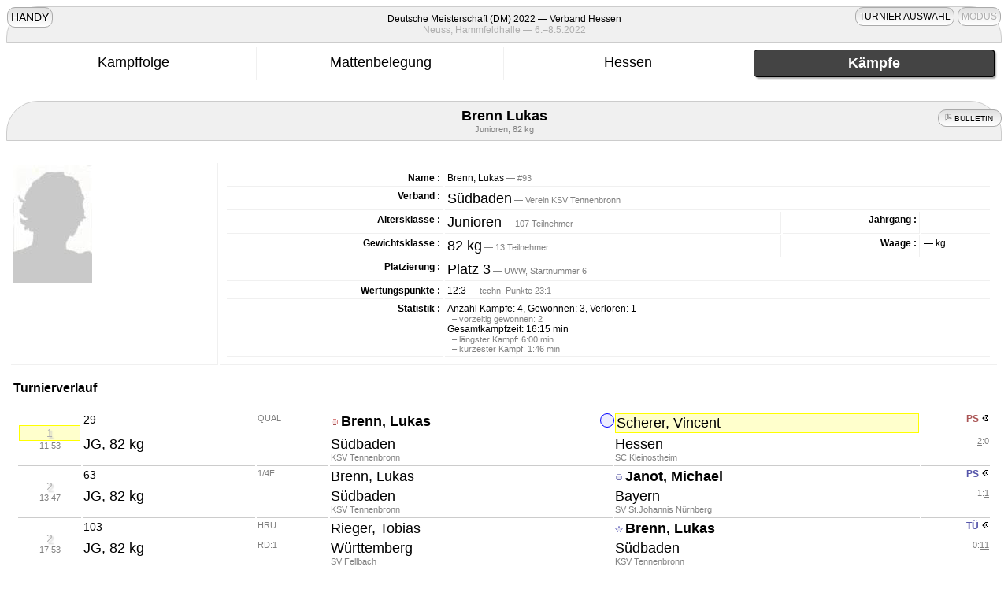

--- FILE ---
content_type: text/html; charset=UTF-8
request_url: http://turniere.ringen-nrw.de/?sv=tmv&wbw%3Asiteservice=1&tk=tmv&op=tpa&tnmid=12&tnacid=32&xoview=g&paid=1627&xopaid=1627&xoname=Brenn&xogivenname=Lukas&xoorg=S%C3%BCdbaden&orgid=515&xoou=TuS+Adelhausen&xomyorg=Hessen&xotabplus=1&wcid=311&xojwcid=311&__=1719011902.2002219797
body_size: 5788
content:
<!DOCTYPE html>
<html xmlns="http://www.w3.org/1999/xhtml">
  <head>
    <meta http-equiv="Content-Type" content="text/html; charset=utf-8" />
    <meta charset="UTF-8" />
    <link href="/site/css/site.css" rel="stylesheet" type="text/css" />
    <link rel="shortcut icon" type="image/x-icon" href="rdb.ico" />
    <title>tmv</title>
    <!-- begin-wbw-header -->
    <link rel="stylesheet" href="/lib/wbw/css/wbw.main.css" type="text/css"/><link rel="stylesheet" href="/lib/wbw/css/wbw.local.css" type="text/css"/><script type="text/javascript" src="/lib/wbw/js/jquery.js"></script><script type="text/javascript" src="/lib/wbw/js/jquery.noconflict.wbw.js"></script><link rel="stylesheet" href="/lib/wbw/css/wbw.component.css" type="text/css"/><script type="text/javascript" src="/lib/wbw/js/registerCard.js"></script><script type="text/javascript" src="/lib/wbw/js/jquery.noconflict.false.wbw.js"></script>    <!-- end-wbw-header -->
  </head>
  <body>
    <a name="home"></a>
    <!-- begin-wbw-body -->
    <div class="rdb"><a name="top"></a> 

<div class="wbwRelative">    
    
<div class="r wbwButton" style="position:absolute; top:1px; right:60px; z-index:4;"><a href="/?sv=tmv&wbw%3Asiteservice=1&tk=tmv&op=z&tnmid=12&tnacid=32&xoview=g&paid=1627&xopaid=1627&xoname=Brenn&xogivenname=Lukas&xoorg=S%C3%BCdbaden&orgid=515&xoou=TuS+Adelhausen&xomyorg=Hessen&xotabplus=1&wcid=311&xojwcid=311&__=1769866084.1145437508">TURNIER AUSWAHL</a></div><div class="r wbwButton" style="position:absolute; top:1px; right:1px; z-index:4;">  <div id="__1769866084gcid9998n" class="g">MODUS</div>  <div id="__1769866084gcid9998b" style="display:none; border-radius:10px; box-shadow:1px 1px 1px #444;                        border:1px solid #ccc; background-color: #fff; padding:5px">    <div class="wbwButton bb wbwHandy" style="font-size:larger"><a href="/?sv=tmv&wbw%3Asiteservice=1&tk=tmv&op=tpa&tnmid=12&tnacid=32&xoview=a&paid=1627&xopaid=1627&xoname=Brenn&xogivenname=Lukas&xoorg=S%C3%BCdbaden&orgid=515&xoou=TuS+Adelhausen&xomyorg=Hessen&xotabplus=1&wcid=311&xojwcid=311&__=1769866084.138847380" class="">Pressemodus</a></div>    <div class="wbwButton bb wbwHandy" style="font-size:larger"><a href="/?sv=tmv&wbw%3Asiteservice=1&tk=tmv&op=tpa&tnmid=12&tnacid=32&xoview=q&paid=1627&xopaid=1627&xoname=Brenn&xogivenname=Lukas&xoorg=S%C3%BCdbaden&orgid=515&xoou=TuS+Adelhausen&xomyorg=Hessen&xotabplus=1&wcid=311&xojwcid=311&__=1769866084.64898055" class="">&Uuml;bertragungsmodus</a></div>    <div class="wbwButton bb wbwHandy" style="font-size:larger"><a href="/?sv=tmv&wbw%3Asiteservice=1&tk=tmv&op=tpa&tnmid=12&tnacid=32&xoview=g&paid=1627&xopaid=1627&xoname=Brenn&xogivenname=Lukas&xoorg=S%C3%BCdbaden&orgid=515&xoou=TuS+Adelhausen&xomyorg=Hessen&xotabplus=1&wcid=311&xojwcid=311&__=1769866084.1810460498" class="rdbSelected">Trainermodus</a></div>  </div></div><div class="g wbwButton" style="font-size:larger; position:absolute; top:1px; left:1px; z-index:4;">  <a href="/?sv=tmv&wbw%3Asiteservice=1&tk=tmv&op=tpa&tnmid=12&tnacid=32&xoview=g&paid=1627&xopaid=1627&xoname=Brenn&xogivenname=Lukas&xoorg=S%C3%BCdbaden&orgid=515&xoou=TuS+Adelhausen&xomyorg=Hessen&xotabplus=2&wcid=311&xojwcid=311&__=1769866084.1927549547" title="Darstellung optimiert f&uuml;r ein Handy">HANDY</a></div>
<script>
(function(jq) { jq(document).ready(function() { 
  wbwjquery("#__1769866084gcid9998n").click(function() {
    wbwjquery("#__1769866084gcid9998b").toggle(200);
  });
  wbwjquery(".rdbLink").css({paddingTop: "6px", paddingBottom: "6px", fontSize: "large"});
})})(wbwjquery);

</script>
<div class="m"     style="background-color:#f0f0f0; border:1px solid #ccc; position:relative;             border-top-left-radius: 40px; border-top-right-radius: 40px; padding:8px;"      id="__1769866084gcid9999"><a href="/?sv=tmv&wbw%3Asiteservice=1&tk=tmv&op=tomn&tnmid=12&tnacid=32&xoview=g&paid=1627&xopaid=1627&xoname=Brenn&xogivenname=Lukas&xoorg=S%C3%BCdbaden&orgid=515&xoou=TuS+Adelhausen&xomyorg=Hessen&xotabplus=1&wcid=311&xojwcid=311&__=1769866084.2013829281" class="" title="Verband ausw&auml;hlen"> <div class="c">   Deutsche Meisterschaft (DM) 2022 &mdash; Verband Hessen </div><div class="c g">Neuss, Hammfeldhalle  &mdash; 6.&ndash;8.5.2022</div></a></div><table class="rdbSpacy"><tr><td width="25%" class="brb x c"><a href="/?sv=tmv&wbw%3Asiteservice=1&tk=tmv&op=tblb&tnmid=12&tnacid=32&xoview=g&paid=1627&xopaid=1627&xoname=Brenn&xogivenname=Lukas&xoorg=S%C3%BCdbaden&orgid=515&xoou=TuS+Adelhausen&xomyorg=Hessen&xotabplus=1&wcid=311&xojwcid=311&__=1769866084.716344115"><div class=" rdbLink m" title="Die derzeitige Kampffolge anzeigen" >  Kampffolge</div></a></td><td width="25%" class="brb x c"><a href="/?sv=tmv&wbw%3Asiteservice=1&tk=tmv&op=tblm&tnmid=12&tnacid=32&xoview=g&paid=1627&xopaid=1627&xoname=Brenn&xogivenname=Lukas&xoorg=S%C3%BCdbaden&orgid=515&xoou=TuS+Adelhausen&xomyorg=Hessen&xotabplus=1&wcid=311&xojwcid=311&__=1769866084.1033834938"><div class=" rdbLink m" title="Die derzeitige Mattenbelegung anzeigen" >  Mattenbelegung</div></a></td><td width="25%" class="brb x c"><a href="/?sv=tmv&wbw%3Asiteservice=1&tk=tmv&op=tom&tnmid=12&tnacid=32&xoview=g&paid=1627&xopaid=1627&xoname=Brenn&xogivenname=Lukas&xoorg=S%C3%BCdbaden&orgid=515&xoou=TuS+Adelhausen&xomyorg=Hessen&xotabplus=1&wcid=311&xojwcid=311&__=1769866084.103464053"><div class=" rdbLink m" title="Wettkampfstatus und Platzierung der Ringer des Verbands Hessen anzeigen" >  Hessen</div></a></td><td width="25%" class="bb x c"><a href="/?sv=tmv&wbw%3Asiteservice=1&tk=tmv&op=ta&tnmid=12&tnacid=32&xoview=g&paid=1627&xopaid=1627&xoname=Brenn&xogivenname=Lukas&xoorg=S%C3%BCdbaden&orgid=515&xoou=TuS+Adelhausen&xomyorg=Hessen&xotabplus=1&wcid=311&xojwcid=311&__=1769866084.1982860635"><div class="rdbSelected rdbLink m" title="K&auml;mpfe aller Alters und Gewichtsklassen ansehen" >  K&auml;mpfe</div></a></td></tr></table><div class="gap"></div><div class="m"     style="background-color:#f0f0f0; border:1px solid #ccc; position:relative;             border-top-left-radius: 40px; border-top-right-radius: 40px; padding:8px;"      id="__1769866084gcid10000"><a class="rdbLink" href="/?sv=tmv&wbw%3Asiteservice=1&tk=tmv&op=th&tnmid=12&tnacid=32&xoview=g&paid=1627&xopaid=1627&xoname=Brenn&xogivenname=Lukas&xoorg=S%C3%BCdbaden&orgid=515&xoou=TuS+Adelhausen&xomyorg=Hessen&xotabplus=1&xojwcid=311&__=1769866084.318584570" title="Zur Kampffolge zur&uuml;ck">  <div class="c b">Brenn Lukas</div>  <div class="tiny c">Junioren, 82 kg</div></a></div>
<div class="wbwNoticeHeadline tiny wbwButton">  &nbsp;<a target="_blank" title="Bulletin Brenn, Lukas drucken" href="/?sv=tmv&wbw%3Asiteservice=1&tk=tmv&op=pxwpst&tnmid=12&tnacid=32&xoview=g&paid=1627&xopaid=1627&xoname=Brenn&xogivenname=Lukas&xoorg=S%C3%BCdbaden&orgid=515&xoou=TuS+Adelhausen&xomyorg=Hessen&xotabplus=1&xojwcid=311&wcid=311&__=1769866084.141971435"><img src="/lib/wbw/icons/pdf.gif"> BULLETIN&nbsp;</a>&nbsp;</div><table class="rdbSpacy"><tr class="">  <td class="brb">    <img src="/spool/pics/--Bild-fehlt--.jpg" > </td> <td class="bb"><table class="rdbSpacy"><tr class="rdbMagic"> <td class="brb b r x">Name :</td> <td class="bb" colspan="3">Brenn, Lukas <span class="tiny" title="Teilnehmernummer"> &mdash; #93</span></td></tr><tr class="rdbMagic"> <td class="brb b r x">Verband :</td> <td class="bb" colspan="3"><a class="rdbLink" href="/?sv=tmv&wbw%3Asiteservice=1&tk=tmv&op=toa&tnmid=12&tnacid=32&xoview=g&paid=1627&xopaid=1627&xoname=Brenn&xogivenname=Lukas&xoorg=S%C3%BCdbaden&orgid=515&xoou=TuS+Adelhausen&xomyorg=Hessen&xotabplus=1&xojwcid=311&wcid=311&__=1769866084.1203691893" title="K&auml;mpfe des Verbands Südbaden anzeigen">Südbaden</a> <span class="tiny"> &mdash; Verein KSV Tennenbronn</span> </td></tr><tr class="rdbMagic"> <td class="brb b r x">Altersklasse :</td> <td class="brb"><a class="rdbLink" href="/?sv=tmv&wbw%3Asiteservice=1&tk=tmv&op=tbra&tnmid=12&tnacid=32&xoview=g&paid=1627&xopaid=1627&xoname=Brenn&xogivenname=Lukas&xoorg=S%C3%BCdbaden&orgid=515&xoou=TuS+Adelhausen&xomyorg=Hessen&xotabplus=1&xojwcid=311&wcid=311&__=1769866084.1377539" title="Siegerlisten der Altersklasse Junioren anzeigen">Junioren</a>    <span class="tiny">&mdash; 107 Teilnehmer</span> </td> <td class="brb b r">Jahrgang :</td> <td class="bb">&mdash;</td></tr><tr class="rdbMagic"> <td class="brb b r x">Gewichtsklasse :</td> <td class="brb"><a class="rdbLink" href="/?sv=tmv&wbw%3Asiteservice=1&tk=tmv&op=ta&tnmid=12&tnacid=32&xoview=g&paid=1627&xopaid=1627&xoname=Brenn&xogivenname=Lukas&xoorg=S%C3%BCdbaden&orgid=515&xoou=TuS+Adelhausen&xomyorg=Hessen&xotabplus=1&xojwcid=311&wcid=311&__=1769866084.1323004374" title="Kampftabelle der Gewichtsklasse 82 kg anzeigen">82 kg</a>    <span class="tiny">&mdash; 13 Teilnehmer</span> </td> <td class="brb b r">Waage :</td> <td class="bb">&mdash; kg</td></tr><tr class="rdbMagic">  <td class="brb b r x">Platzierung :</td>  <td class="bb" colspan="3"><a class="rdbLink" href="/?sv=tmv&wbw%3Asiteservice=1&tk=tmv&op=tap&tnmid=12&tnacid=32&xoview=g&paid=1627&xopaid=1627&xoname=Brenn&xogivenname=Lukas&xoorg=S%C3%BCdbaden&orgid=515&xoou=TuS+Adelhausen&xomyorg=Hessen&xotabplus=1&xojwcid=311&wcid=311&__=1769866084.911621493" title="Platzierungen in der Gewichtsklasse 82 kg anzeigen">Platz 3</a>   <span class="tiny">&mdash; UWW, Startnummer 6</span>  </td></tr><tr class="rdbMagic">  <td class="brb b r x">Wertungspunkte :</td>  <td class="bb" colspan="3">12:3  <span class="tiny"> &mdash; techn. Punkte 23:1</span></td></tr><tr class="rdbMagic">  <td class="brb b r x">Statistik :</td>  <td class="bb" colspan="3"><div class="">Anzahl K&auml;mpfe: 4, Gewonnen: 3, Verloren: 1</div><div class="tiny">&nbsp;&nbsp;&ndash; vorzeitig gewonnen: 2</div><div class="">Gesamtkampfzeit: 16:15 min</div><div class="tiny">&nbsp;&nbsp;&ndash; l&auml;ngster Kampf: 6:00 min</div><div class="tiny">&nbsp;&nbsp;&ndash; k&uuml;rzester Kampf: 1:46 min</div></td></tr></table> </td></tr><tr>  <td class="bb" colspan="2"><h3>Turnierverlauf</h3><table class="rdbSpacy"><tr class="rdbMagic RdbTnmOrg RdbTnmMat RdbTnmOnMat1 RdbTnmOrgSdbaden RdbTnmOrgHessen RdbTnmParticipant1627 RdbTnmParticipant1563"><td class="rdbIcon c larger rdbMagicRed  f" rowspan="2"> <div class="g rdbTimedOut wbwIsMember" style="text-shadow: 2px 2px 2px #ccc">1</div> <div class="rdbTimedOut tiny">11:53</div></td>  <td class="x l larger rdbMagicRed  rdbTimedOut" title="Q1N">29</td>  <td class="x l tiny rdbMagicRed rdbTimedOut">QUAL</td><td class="l rdbMagicRed b" style="position:relative;">    <div class="x RdbTnmBoutCell RdbTnmParticipantCell_1627 ">    <img src="/lib/wbw/icons/wonhome.gif">&nbsp;<a class="rdbLink rdbTimedOut" href="/?sv=tmv&wbw%3Asiteservice=1&tk=tmv&op=tpa&tnmid=12&tnacid=32&xoview=g&paid=1627&xopaid=1627&xoname=Brenn&xogivenname=Lukas&xoorg=S%C3%BCdbaden&orgid=515&xoou=TuS+Adelhausen&xomyorg=Hessen&xotabplus=1&xojwcid=311&wcid=311&__=1769866084.1853277145" title="Teilnehmer Brenn, Lukas anzeigen">Brenn, Lukas</a>  </div></td><td class="l rdbMagicGrey" style="position:relative;">  <div class="blueMarkup" title="" style="position:absolute; top:1px; left:-18px; height:16px; width:16px; border-radius:16px;"></div>  <div class="x RdbTnmBoutCell RdbTnmParticipantCell_1563 wbwIsMember">    <a class="rdbLink rdbTimedOut" href="/?sv=tmv&wbw%3Asiteservice=1&tk=tmv&op=tpa&tnmid=12&tnacid=32&xoview=g&paid=1563&xopaid=1563&xoname=Scherer&xogivenname=Vincent&xoorg=Hessen&orgid=515&xoou=TuS+Adelhausen&xomyorg=Hessen&xotabplus=1&xojwcid=311&wcid=311&__=1769866084.2052028426" title="Teilnehmer Scherer, Vincent anzeigen">Scherer, Vincent</a>  </div></td><td class="r b rdbMagicRed">  <span class="red rdbTimedOut" title="Punktsieg, Wertungspunkte 3:0">PS</span><div id="__1769866084gcid10001" style="display:inline; position:relative">  <img class="wbwLinkLike" id="__1769866084gcid10001i" src="/lib/wbw/icons/backplay.gif" title="Mehr zum Kampf">  <div class="l" id="__1769866084gcid10001d" title=""       style="display:none; border:1px solid #ccc;               background-color:#fff; padding:0px;              position:absolute; top:-3px; right:0px;; z-index:1">     <div id="__1769866084gcid10001h" class="bb x" style="background-color:#eee">          Brenn, Lukas &mdash; Scherer, Vincent &ndash; <img id="__1769866084gcid10001" src="/lib/wbw/icons/backplay.gif">     </div><table class="rdbSpacy"><tr class="rdbMagic">  <td class="brb r tiny">Kampf:</td>  <td class="bb tiny"><span title="Erfasst"> Nr.:29</span></td></tr><tr class="rdbMagic">  <td class="brb r tiny">Ergebnis:</td>  <td class="bb tiny">Punktsieg (3:0) &ndash; Kampfdauer 06:00</td></tr><tr class="rdbMagic">  <td class="brb r tiny">Ausgetragen:</td>  <td class="bb x tiny">am 07.05.2022 von 11:53 bis 12:02 auf Matte 1</td></tr><tr class="rdbMagic">  <td class="brb r tiny" rowspan="2">Wertungen:</td>  <td class="bb x"><span class="blue"              style="font-family:verdana; font-size:8pt; font-weight:bold; border:1px solid blue;                     padding-left:3px; padding-right:3px;" title="Zeit: 1:23">P</span>&ndash;<span class="red"              style="font-family:verdana; font-size:8pt; font-weight:bold; border:1px solid red;                     padding-left:3px; padding-right:3px;" title="Zeit: 1:23">1</span><span title="Pause">&nbsp;&mdash;&nbsp;</span><span class="blue"              style="font-family:verdana; font-size:8pt; font-weight:bold; border:1px solid blue;                     padding-left:3px; padding-right:3px;" title="Zeit: 4:24">P</span>&ndash;<span class="red"              style="font-family:verdana; font-size:8pt; font-weight:bold; border:1px solid red;                     padding-left:3px; padding-right:3px;" title="Zeit: 4:24">1</span></td></tr><tr><td class="bb x">  <!-- canvas width="300px" height="150px" border="1" id="RdbTnmBoutDali2129" --></td></tr><tr class="rdbMagic">  <td class="brb r tiny">Kampfgericht:</td>  <td class="bb x"><div class="tb"><div class="tr"><div class="td r x tiny">Mattenpr&auml;sident : </div><div class="td x tiny">Anselm, Maria (NRW)</div></div><div class="tr"><div class="td r x tiny">Kampfrichter : </div><div class="td x tiny">Bellin, Holger (RHH)</div></div><div class="tr"><div class="td r x tiny">Punktrichter : </div><div class="td x tiny">Hausmann, Thomas (BRB)</div></div></div>  </td></tr></table>  </div></div></td></tr><tr class="rdbMagic RdbTnmOrg RdbTnmMat RdbTnmOnMat1 RdbTnmOrgSdbaden RdbTnmOrgHessen RdbTnmParticipant1627 RdbTnmParticipant1563"><td class="f l tiny x  rdbTimedOut">  <a class="rdbLink rdbTimedOut" title="Gewichtsklasse Junioren, 82 kg anzeigen" href="/?sv=tmv&wbw%3Asiteservice=1&tk=tmv&op=tat&tnmid=12&tnacid=32&xoview=g&paid=1563&xopaid=1563&xoname=Scherer&xogivenname=Vincent&xoorg=Hessen&orgid=515&xoou=TuS+Adelhausen&xomyorg=Hessen&xotabplus=1&xojwcid=311&wcid=311&xoweight=82+kg&__=1769866084.1294461287">JG, 82 kg</a></td><td class="f l tiny rdbTimedOut"></td><td class="f l tiny">  <div class="RdbTnmBoutCell RdbTnmBoutOrgCell_Sdbaden tiny">    <a class="rdbLink rdbTimedOut" href="/?sv=tmv&wbw%3Asiteservice=1&tk=tmv&op=toa&tnmid=12&tnacid=32&xoview=g&paid=1563&xopaid=1563&xoname=Scherer&xogivenname=Vincent&xoorg=S%C3%BCdbaden&orgid=507&xoou=KSV+Tennenbronn&xomyorg=Hessen&xotabplus=1&xojwcid=311&wcid=311&xoweight=82+kg&__=1769866084.1317654010" title="Verband Südbaden anzeigen">Südbaden</a>  </div>  <div class="tiny">KSV Tennenbronn</div></td><td class="f l tiny">  <div class="RdbTnmBoutCell RdbTnmBoutOrgCell_Hessen tiny">    <a class="rdbLink rdbTimedOut" href="/?sv=tmv&wbw%3Asiteservice=1&tk=tmv&op=toa&tnmid=12&tnacid=32&xoview=g&paid=1563&xopaid=1563&xoname=Scherer&xogivenname=Vincent&xoorg=Hessen&orgid=472&xoou=SC+Kleinostheim&xomyorg=Hessen&xotabplus=1&xojwcid=311&wcid=311&xoweight=82+kg&__=1769866084.1778386470" title="Verband Hessen anzeigen">Hessen</a>  </div>  <div class="tiny">SC Kleinostheim</div></td><td class="f r x tiny rdbTimedOut"><span class="u">2</span>:0</td></tr><tr class="rdbMagic RdbTnmOrg RdbTnmMat RdbTnmOnMat2 RdbTnmOrgSdbaden RdbTnmOrgBayern RdbTnmParticipant1627 RdbTnmParticipant1542"><td class="rdbIcon c larger rdbMagicBlue  f" rowspan="2"> <div class="g rdbTimedOut " style="text-shadow: 2px 2px 2px #ccc">2</div> <div class="rdbTimedOut tiny">13:47</div></td>  <td class="x l larger rdbMagicBlue  rdbTimedOut" title="E2N">63</td>  <td class="x l tiny rdbMagicBlue rdbTimedOut">1/4F</td><td class="l rdbMagicGrey" style="position:relative;">    <div class="x RdbTnmBoutCell RdbTnmParticipantCell_1627 ">    <a class="rdbLink rdbTimedOut" href="/?sv=tmv&wbw%3Asiteservice=1&tk=tmv&op=tpa&tnmid=12&tnacid=32&xoview=g&paid=1627&xopaid=1627&xoname=Brenn&xogivenname=Lukas&xoorg=S%C3%BCdbaden&orgid=472&xoou=SC+Kleinostheim&xomyorg=Hessen&xotabplus=1&xojwcid=311&wcid=311&xoweight=82+kg&__=1769866084.332415415" title="Teilnehmer Brenn, Lukas anzeigen">Brenn, Lukas</a>  </div></td><td class="l rdbMagicBlue b" style="position:relative;">    <div class="x RdbTnmBoutCell RdbTnmParticipantCell_1542 ">    <img src="/lib/wbw/icons/wonopponent.gif">&nbsp;<a class="rdbLink rdbTimedOut" href="/?sv=tmv&wbw%3Asiteservice=1&tk=tmv&op=tpa&tnmid=12&tnacid=32&xoview=g&paid=1542&xopaid=1542&xoname=Janot&xogivenname=Michael&xoorg=Bayern&orgid=472&xoou=SC+Kleinostheim&xomyorg=Hessen&xotabplus=1&xojwcid=311&wcid=311&xoweight=82+kg&__=1769866084.1330741746" title="Teilnehmer Janot, Michael anzeigen">Janot, Michael</a>  </div></td><td class="r b rdbMagicBlue">  <span class="blue rdbTimedOut" title="Punktsieg, Wertungspunkte 1:3">PS</span><div id="__1769866084gcid10002" style="display:inline; position:relative">  <img class="wbwLinkLike" id="__1769866084gcid10002i" src="/lib/wbw/icons/backplay.gif" title="Mehr zum Kampf">  <div class="l" id="__1769866084gcid10002d" title=""       style="display:none; border:1px solid #ccc;               background-color:#fff; padding:0px;              position:absolute; top:-3px; right:0px;; z-index:1">     <div id="__1769866084gcid10002h" class="bb x" style="background-color:#eee">          Brenn, Lukas &mdash; Janot, Michael &ndash; <img id="__1769866084gcid10002" src="/lib/wbw/icons/backplay.gif">     </div><table class="rdbSpacy"><tr class="rdbMagic">  <td class="brb r tiny">Kampf:</td>  <td class="bb tiny"><span title="Erfasst"> Nr.:63</span></td></tr><tr class="rdbMagic">  <td class="brb r tiny">Ergebnis:</td>  <td class="bb tiny">Punktsieg (1:3) &ndash; Kampfdauer 06:00</td></tr><tr class="rdbMagic">  <td class="brb r tiny">Ausgetragen:</td>  <td class="bb x tiny">am 07.05.2022 von 13:47 bis 13:57 auf Matte 2</td></tr><tr class="rdbMagic">  <td class="brb r tiny" rowspan="2">Wertungen:</td>  <td class="bb x"><span class="blue"              style="font-family:verdana; font-size:8pt; font-weight:bold; border:1px solid blue;                     padding-left:3px; padding-right:3px;" title="Zeit: 1:22">P</span>&ndash;<span class="red"              style="font-family:verdana; font-size:8pt; font-weight:bold; border:1px solid red;                     padding-left:3px; padding-right:3px;" title="Zeit: 1:22">1</span><span title="Pause">&nbsp;&mdash;&nbsp;</span><span class="red"              style="font-family:verdana; font-size:8pt; font-weight:bold; border:1px solid red;                     padding-left:3px; padding-right:3px;" title="Zeit: 3:48">P</span>&ndash;<span class="blue"              style="font-family:verdana; font-size:8pt; font-weight:bold; border:1px solid blue;                     padding-left:3px; padding-right:3px;" title="Zeit: 3:48">1</span></td></tr><tr><td class="bb x">  <!-- canvas width="300px" height="150px" border="1" id="RdbTnmBoutDali2168" --></td></tr><tr class="rdbMagic">  <td class="brb r tiny">Kampfgericht:</td>  <td class="bb x"><div class="tb"><div class="tr"><div class="td r x tiny">Mattenpr&auml;sident : </div><div class="td x tiny">Scherer, Ramona (HES)</div></div><div class="tr"><div class="td r x tiny">Kampfrichter : </div><div class="td x tiny">Gruchmann, Martin (NRW)</div></div><div class="tr"><div class="td r x tiny">Punktrichter : </div><div class="td x tiny">Wenzel, René (SAH)</div></div></div>  </td></tr></table>  </div></div></td></tr><tr class="rdbMagic RdbTnmOrg RdbTnmMat RdbTnmOnMat2 RdbTnmOrgSdbaden RdbTnmOrgBayern RdbTnmParticipant1627 RdbTnmParticipant1542"><td class="f l tiny x  rdbTimedOut">  <a class="rdbLink rdbTimedOut" title="Gewichtsklasse Junioren, 82 kg anzeigen" href="/?sv=tmv&wbw%3Asiteservice=1&tk=tmv&op=tat&tnmid=12&tnacid=32&xoview=g&paid=1542&xopaid=1542&xoname=Janot&xogivenname=Michael&xoorg=Bayern&orgid=472&xoou=SC+Kleinostheim&xomyorg=Hessen&xotabplus=1&xojwcid=311&wcid=311&xoweight=82+kg&__=1769866084.1752171675">JG, 82 kg</a></td><td class="f l tiny rdbTimedOut"></td><td class="f l tiny">  <div class="RdbTnmBoutCell RdbTnmBoutOrgCell_Sdbaden tiny">    <a class="rdbLink rdbTimedOut" href="/?sv=tmv&wbw%3Asiteservice=1&tk=tmv&op=toa&tnmid=12&tnacid=32&xoview=g&paid=1542&xopaid=1542&xoname=Janot&xogivenname=Michael&xoorg=S%C3%BCdbaden&orgid=507&xoou=KSV+Tennenbronn&xomyorg=Hessen&xotabplus=1&xojwcid=311&wcid=311&xoweight=82+kg&__=1769866084.214877644" title="Verband Südbaden anzeigen">Südbaden</a>  </div>  <div class="tiny">KSV Tennenbronn</div></td><td class="f l tiny">  <div class="RdbTnmBoutCell RdbTnmBoutOrgCell_Bayern tiny">    <a class="rdbLink rdbTimedOut" href="/?sv=tmv&wbw%3Asiteservice=1&tk=tmv&op=toa&tnmid=12&tnacid=32&xoview=g&paid=1542&xopaid=1542&xoname=Janot&xogivenname=Michael&xoorg=Bayern&orgid=457&xoou=SV+St.Johannis+N%C3%BCrnberg&xomyorg=Hessen&xotabplus=1&xojwcid=311&wcid=311&xoweight=82+kg&__=1769866084.1042823931" title="Verband Bayern anzeigen">Bayern</a>  </div>  <div class="tiny">SV St.Johannis Nürnberg</div></td><td class="f r x tiny rdbTimedOut">1:<span class="u">1</span></td></tr><tr class="rdbMagic RdbTnmOrg RdbTnmMat RdbTnmOnMat2 RdbTnmOrgWrttemberg RdbTnmOrgSdbaden RdbTnmParticipant1645 RdbTnmParticipant1627"><td class="rdbIcon c larger rdbMagicBlue  f" rowspan="2"> <div class="g rdbTimedOut " style="text-shadow: 2px 2px 2px #ccc">2</div> <div class="rdbTimedOut tiny">17:53</div></td>  <td class="x l larger rdbMagicBlue  rdbTimedOut" title="U1N">103</td>  <td class="x l tiny rdbMagicBlue rdbTimedOut">HRU</td><td class="l rdbMagicGrey" style="position:relative;">    <div class="x RdbTnmBoutCell RdbTnmParticipantCell_1645 ">    <a class="rdbLink rdbTimedOut" href="/?sv=tmv&wbw%3Asiteservice=1&tk=tmv&op=tpa&tnmid=12&tnacid=32&xoview=g&paid=1645&xopaid=1645&xoname=Rieger&xogivenname=Tobias&xoorg=W%C3%BCrttemberg&orgid=457&xoou=SV+St.Johannis+N%C3%BCrnberg&xomyorg=Hessen&xotabplus=1&xojwcid=311&wcid=311&xoweight=82+kg&__=1769866084.766927648" title="Teilnehmer Rieger, Tobias anzeigen">Rieger, Tobias</a>  </div></td><td class="l rdbMagicBlue b" style="position:relative;">    <div class="x RdbTnmBoutCell RdbTnmParticipantCell_1627 ">    <img src="/lib/wbw/icons/wonplusopponent.gif">&nbsp;<a class="rdbLink rdbTimedOut" href="/?sv=tmv&wbw%3Asiteservice=1&tk=tmv&op=tpa&tnmid=12&tnacid=32&xoview=g&paid=1627&xopaid=1627&xoname=Brenn&xogivenname=Lukas&xoorg=S%C3%BCdbaden&orgid=457&xoou=SV+St.Johannis+N%C3%BCrnberg&xomyorg=Hessen&xotabplus=1&xojwcid=311&wcid=311&xoweight=82+kg&__=1769866084.195754797" title="Teilnehmer Brenn, Lukas anzeigen">Brenn, Lukas</a>  </div></td><td class="r b rdbMagicBlue">  <span class="blue rdbTimedOut" title="technisch &uuml;berlegener Punktsieg, Wertungspunkte 0:4">TÜ</span><div id="__1769866084gcid10003" style="display:inline; position:relative">  <img class="wbwLinkLike" id="__1769866084gcid10003i" src="/lib/wbw/icons/backplay.gif" title="Mehr zum Kampf">  <div class="l" id="__1769866084gcid10003d" title=""       style="display:none; border:1px solid #ccc;               background-color:#fff; padding:0px;              position:absolute; top:-3px; right:0px;; z-index:1">     <div id="__1769866084gcid10003h" class="bb x" style="background-color:#eee">          Rieger, Tobias &mdash; Brenn, Lukas &ndash; <img id="__1769866084gcid10003" src="/lib/wbw/icons/backplay.gif">     </div><table class="rdbSpacy"><tr class="rdbMagic">  <td class="brb r tiny">Kampf:</td>  <td class="bb tiny"><span title="Erfasst"> Nr.:103</span></td></tr><tr class="rdbMagic">  <td class="brb r tiny">Ergebnis:</td>  <td class="bb tiny">technisch &uuml;berlegener Punktsieg (0:4) &ndash; Kampfdauer 01:46</td></tr><tr class="rdbMagic">  <td class="brb r tiny">Ausgetragen:</td>  <td class="bb x tiny">am 07.05.2022 von 17:53 bis 17:57 auf Matte 2</td></tr><tr class="rdbMagic">  <td class="brb r tiny" rowspan="2">Wertungen:</td>  <td class="bb x"><span class="blue"              style="font-family:verdana; font-size:8pt; font-weight:bold; border:1px solid blue;                     padding-left:3px; padding-right:3px;" title="Zeit: 0:58">1</span>&ndash;<span class="blue"              style="font-family:verdana; font-size:8pt; font-weight:bold; border:1px solid blue;                     padding-left:3px; padding-right:3px;" title="Zeit: 1:10">2</span>&ndash;<span class="blue"              style="font-family:verdana; font-size:8pt; font-weight:bold; border:1px solid blue;                     padding-left:3px; padding-right:3px;" title="Zeit: 1:11">2</span>&ndash;<span class="blue"              style="font-family:verdana; font-size:8pt; font-weight:bold; border:1px solid blue;                     padding-left:3px; padding-right:3px;" title="Zeit: 1:13">2</span>&ndash;<span class="blue"              style="font-family:verdana; font-size:8pt; font-weight:bold; border:1px solid blue;                     padding-left:3px; padding-right:3px;" title="Zeit: 1:45">4</span></td></tr><tr><td class="bb x">  <!-- canvas width="300px" height="150px" border="1" id="RdbTnmBoutDali2212" --></td></tr><tr class="rdbMagic">  <td class="brb r tiny">Kampfgericht:</td>  <td class="bb x"><div class="tb"><div class="tr"><div class="td r x tiny">Mattenpr&auml;sident : </div><div class="td x tiny">Hausmann, Thomas (BRB)</div></div><div class="tr"><div class="td r x tiny">Kampfrichter : </div><div class="td x tiny">Bellin, Holger (RHH)</div></div><div class="tr"><div class="td r x tiny">Punktrichter : </div><div class="td x tiny">Gruchmann, Martin (NRW)</div></div></div>  </td></tr></table>  </div></div></td></tr><tr class="rdbMagic RdbTnmOrg RdbTnmMat RdbTnmOnMat2 RdbTnmOrgWrttemberg RdbTnmOrgSdbaden RdbTnmParticipant1645 RdbTnmParticipant1627"><td class="f l tiny x  rdbTimedOut">  <a class="rdbLink rdbTimedOut" title="Gewichtsklasse Junioren, 82 kg anzeigen" href="/?sv=tmv&wbw%3Asiteservice=1&tk=tmv&op=tat&tnmid=12&tnacid=32&xoview=g&paid=1627&xopaid=1627&xoname=Brenn&xogivenname=Lukas&xoorg=S%C3%BCdbaden&orgid=457&xoou=SV+St.Johannis+N%C3%BCrnberg&xomyorg=Hessen&xotabplus=1&xojwcid=311&wcid=311&xoweight=82+kg&__=1769866084.1784216498">JG, 82 kg</a></td><td class="f l tiny rdbTimedOut">RD:1</td><td class="f l tiny">  <div class="RdbTnmBoutCell RdbTnmBoutOrgCell_Wrttemberg tiny">    <a class="rdbLink rdbTimedOut" href="/?sv=tmv&wbw%3Asiteservice=1&tk=tmv&op=toa&tnmid=12&tnacid=32&xoview=g&paid=1627&xopaid=1627&xoname=Brenn&xogivenname=Lukas&xoorg=W%C3%BCrttemberg&orgid=525&xoou=SV+Fellbach&xomyorg=Hessen&xotabplus=1&xojwcid=311&wcid=311&xoweight=82+kg&__=1769866084.103963601" title="Verband Württemberg anzeigen">Württemberg</a>  </div>  <div class="tiny">SV Fellbach</div></td><td class="f l tiny">  <div class="RdbTnmBoutCell RdbTnmBoutOrgCell_Sdbaden tiny">    <a class="rdbLink rdbTimedOut" href="/?sv=tmv&wbw%3Asiteservice=1&tk=tmv&op=toa&tnmid=12&tnacid=32&xoview=g&paid=1627&xopaid=1627&xoname=Brenn&xogivenname=Lukas&xoorg=S%C3%BCdbaden&orgid=507&xoou=KSV+Tennenbronn&xomyorg=Hessen&xotabplus=1&xojwcid=311&wcid=311&xoweight=82+kg&__=1769866084.1932922071" title="Verband Südbaden anzeigen">Südbaden</a>  </div>  <div class="tiny">KSV Tennenbronn</div></td><td class="f r x tiny rdbTimedOut">0:<span class="u">11</span></td></tr><tr class="rdbMagic RdbTnmOrg RdbTnmMat RdbTnmOnMat2 RdbTnmOrgSdbaden RdbTnmOrgWrttemberg RdbTnmParticipant1627 RdbTnmParticipant1646"><td class="rdbIcon c larger rdbMagicRed  f" rowspan="2"> <div class="g rdbTimedOut " style="text-shadow: 2px 2px 2px #ccc">2</div> <div class="rdbTimedOut tiny">10:14</div></td>  <td class="x l larger rdbMagicRed  rdbTimedOut" title="U2F">118</td>  <td class="x l tiny rdbMagicRed rdbTimedOut">FINAL</td><td class="l rdbMagicRed b" style="position:relative;">    <div class="x RdbTnmBoutCell RdbTnmParticipantCell_1627 ">    <img src="/lib/wbw/icons/wonplushome.gif">&nbsp;<a class="rdbLink rdbTimedOut" href="/?sv=tmv&wbw%3Asiteservice=1&tk=tmv&op=tpa&tnmid=12&tnacid=32&xoview=g&paid=1627&xopaid=1627&xoname=Brenn&xogivenname=Lukas&xoorg=S%C3%BCdbaden&orgid=507&xoou=KSV+Tennenbronn&xomyorg=Hessen&xotabplus=1&xojwcid=311&wcid=311&xoweight=82+kg&__=1769866084.213099982" title="Teilnehmer Brenn, Lukas anzeigen">Brenn, Lukas</a>  </div></td><td class="l rdbMagicGrey" style="position:relative;">    <div class="x RdbTnmBoutCell RdbTnmParticipantCell_1646 ">    <a class="rdbLink rdbTimedOut" href="/?sv=tmv&wbw%3Asiteservice=1&tk=tmv&op=tpa&tnmid=12&tnacid=32&xoview=g&paid=1646&xopaid=1646&xoname=Rupp&xogivenname=Rico&xoorg=W%C3%BCrttemberg&orgid=507&xoou=KSV+Tennenbronn&xomyorg=Hessen&xotabplus=1&xojwcid=311&wcid=311&xoweight=82+kg&__=1769866084.266542519" title="Teilnehmer Rupp, Rico anzeigen">Rupp, Rico</a>  </div></td><td class="r b rdbMagicRed">  <span class="red rdbTimedOut" title="technisch &uuml;berlegener Punktsieg, Wertungspunkte 4:0">TÜ</span><div id="__1769866084gcid10004" style="display:inline; position:relative">  <img class="wbwLinkLike" id="__1769866084gcid10004i" src="/lib/wbw/icons/backplay.gif" title="Mehr zum Kampf">  <div class="l" id="__1769866084gcid10004d" title=""       style="display:none; border:1px solid #ccc;               background-color:#fff; padding:0px;              position:absolute; top:-3px; right:0px;; z-index:1">     <div id="__1769866084gcid10004h" class="bb x" style="background-color:#eee">          Brenn, Lukas &mdash; Rupp, Rico &ndash; <img id="__1769866084gcid10004" src="/lib/wbw/icons/backplay.gif">     </div><table class="rdbSpacy"><tr class="rdbMagic">  <td class="brb r tiny">Kampf:</td>  <td class="bb tiny"><span title="Erfasst"> Nr.:118</span></td></tr><tr class="rdbMagic">  <td class="brb r tiny">Ergebnis:</td>  <td class="bb tiny">technisch &uuml;berlegener Punktsieg (4:0) &ndash; Kampfdauer 02:29</td></tr><tr class="rdbMagic">  <td class="brb r tiny">Ausgetragen:</td>  <td class="bb x tiny">am 08.05.2022 von 10:14 bis 10:19 auf Matte 2</td></tr><tr class="rdbMagic">  <td class="brb r tiny" rowspan="2">Wertungen:</td>  <td class="bb x"><span class="red"              style="font-family:verdana; font-size:8pt; font-weight:bold; border:1px solid red;                     padding-left:3px; padding-right:3px;" title="Zeit: 0:03">2</span>&ndash;<span class="blue"              style="font-family:verdana; font-size:8pt; font-weight:bold; border:1px solid blue;                     padding-left:3px; padding-right:3px;" title="Zeit: 1:21">P</span>&ndash;<span class="red"              style="font-family:verdana; font-size:8pt; font-weight:bold; border:1px solid red;                     padding-left:3px; padding-right:3px;" title="Zeit: 1:21">1</span>&ndash;<span class="red"              style="font-family:verdana; font-size:8pt; font-weight:bold; border:1px solid red;                     padding-left:3px; padding-right:3px;" title="Zeit: 1:39">2</span>&ndash;<span class="red"              style="font-family:verdana; font-size:8pt; font-weight:bold; border:1px solid red;                     padding-left:3px; padding-right:3px;" title="Zeit: 2:27">2</span>&ndash;<span class="red"              style="font-family:verdana; font-size:8pt; font-weight:bold; border:1px solid red;                     padding-left:3px; padding-right:3px;" title="Zeit: 2:29">2</span></td></tr><tr><td class="bb x">  <!-- canvas width="300px" height="150px" border="1" id="RdbTnmBoutDali2237" --></td></tr><tr class="rdbMagic">  <td class="brb r tiny">Kampfgericht:</td>  <td class="bb x"><div class="tb"><div class="tr"><div class="td r x tiny">Mattenpr&auml;sident : </div><div class="td x tiny">Scherer, Ramona (HES)</div></div><div class="tr"><div class="td r x tiny">Kampfrichter : </div><div class="td x tiny">Wenzel, René (SAH)</div></div><div class="tr"><div class="td r x tiny">Punktrichter : </div><div class="td x tiny">Hausmann, Thomas (BRB)</div></div></div>  </td></tr></table>  </div></div></td></tr><tr class="rdbMagic RdbTnmOrg RdbTnmMat RdbTnmOnMat2 RdbTnmOrgSdbaden RdbTnmOrgWrttemberg RdbTnmParticipant1627 RdbTnmParticipant1646"><td class="f l tiny x  rdbTimedOut">  <a class="rdbLink rdbTimedOut" title="Gewichtsklasse Junioren, 82 kg anzeigen" href="/?sv=tmv&wbw%3Asiteservice=1&tk=tmv&op=tat&tnmid=12&tnacid=32&xoview=g&paid=1646&xopaid=1646&xoname=Rupp&xogivenname=Rico&xoorg=W%C3%BCrttemberg&orgid=507&xoou=KSV+Tennenbronn&xomyorg=Hessen&xotabplus=1&xojwcid=311&wcid=311&xoweight=82+kg&__=1769866084.846179338">JG, 82 kg</a></td><td class="f l tiny rdbTimedOut">3-6</td><td class="f l tiny">  <div class="RdbTnmBoutCell RdbTnmBoutOrgCell_Sdbaden tiny">    <a class="rdbLink rdbTimedOut" href="/?sv=tmv&wbw%3Asiteservice=1&tk=tmv&op=toa&tnmid=12&tnacid=32&xoview=g&paid=1646&xopaid=1646&xoname=Rupp&xogivenname=Rico&xoorg=S%C3%BCdbaden&orgid=507&xoou=KSV+Tennenbronn&xomyorg=Hessen&xotabplus=1&xojwcid=311&wcid=311&xoweight=82+kg&__=1769866084.615936465" title="Verband Südbaden anzeigen">Südbaden</a>  </div>  <div class="tiny">KSV Tennenbronn</div></td><td class="f l tiny">  <div class="RdbTnmBoutCell RdbTnmBoutOrgCell_Wrttemberg tiny">    <a class="rdbLink rdbTimedOut" href="/?sv=tmv&wbw%3Asiteservice=1&tk=tmv&op=toa&tnmid=12&tnacid=32&xoview=g&paid=1646&xopaid=1646&xoname=Rupp&xogivenname=Rico&xoorg=W%C3%BCrttemberg&orgid=526&xoou=KSV+Musberg&xomyorg=Hessen&xotabplus=1&xojwcid=311&wcid=311&xoweight=82+kg&__=1769866084.1352368530" title="Verband Württemberg anzeigen">Württemberg</a>  </div>  <div class="tiny">KSV Musberg</div></td><td class="f r x tiny rdbTimedOut"><span class="u">9</span>:0</td></tr></table>  </td></tr></table>
<script>
(function(jq) { jq(document).ready(function() { 
  wbwjquery("#__1769866084gcid10001i").click(function(){
    wbwjquery("#__1769866084gcid10001d").show(200);
  });
  wbwjquery("#__1769866084gcid10001h").click(function(ev){
    wbwjquery("#__1769866084gcid10001d").hide(200);
    ev.stopPropagation();
  });
  wbwjquery("#__1769866084gcid10001d").mouseleave(function(){
    wbwjquery("#__1769866084gcid10001d").hide(200);
  });
  wbwjquery("#__1769866084gcid10002i").click(function(){
    wbwjquery("#__1769866084gcid10002d").show(200);
  });
  wbwjquery("#__1769866084gcid10002h").click(function(ev){
    wbwjquery("#__1769866084gcid10002d").hide(200);
    ev.stopPropagation();
  });
  wbwjquery("#__1769866084gcid10002d").mouseleave(function(){
    wbwjquery("#__1769866084gcid10002d").hide(200);
  });
  wbwjquery("#__1769866084gcid10003i").click(function(){
    wbwjquery("#__1769866084gcid10003d").show(200);
  });
  wbwjquery("#__1769866084gcid10003h").click(function(ev){
    wbwjquery("#__1769866084gcid10003d").hide(200);
    ev.stopPropagation();
  });
  wbwjquery("#__1769866084gcid10003d").mouseleave(function(){
    wbwjquery("#__1769866084gcid10003d").hide(200);
  });
  wbwjquery("#__1769866084gcid10004i").click(function(){
    wbwjquery("#__1769866084gcid10004d").show(200);
  });
  wbwjquery("#__1769866084gcid10004h").click(function(ev){
    wbwjquery("#__1769866084gcid10004d").hide(200);
    ev.stopPropagation();
  });
  wbwjquery("#__1769866084gcid10004d").mouseleave(function(){
    wbwjquery("#__1769866084gcid10004d").hide(200);
  });
})})(wbwjquery);

</script>
</div></div>    <!-- end-wbw-body -->
  </body>
</html>

